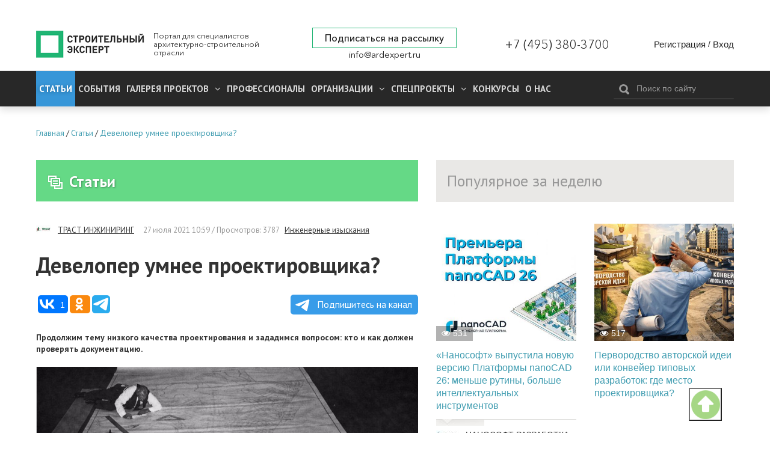

--- FILE ---
content_type: text/html; charset=utf-8
request_url: https://ardexpert.ru/article/21184
body_size: 20405
content:
	<!DOCTYPE html>
	<!--[if lt IE 7]>
	<html class="no-js lt-ie9 lt-ie8 lt-ie7" lang="ru"> <![endif]-->
	<!--[if IE 7]>
	<html class="no-js lt-ie9 lt-ie8" lang="ru"> <![endif]-->
	<!--[if IE 8]>
	<html class="no-js lt-ie9" lang="ru"> <![endif]-->
	<!--[if gt IE 8]><!-->
	<html class="no-js" lang="ru"> <!--<![endif]-->
	<head prefix="og: http://ogp.me/ns# fb: http://ogp.me/ns/fb# article: http://ogp.me/ns/article#">
		<meta name="viewport" content="width=device-width, initial-scale=1.0">
		<meta charset="UTF-8"/>
		<meta name="keywords" content="Инженерные изыскания"/>
					
		<meta name="description" content="Продолжим тему низкого качества проектирования и зададимся вопросом: кто и как должен проверять документаци..."/>
				<meta property="og:title" content="Девелопер умнее проектировщика?"/>
		<meta property="og:description" content="Продолжим тему низкого качества проектирования и зададимся вопросом: кто и как должен проверять документаци..."/>
        <meta property="og:type" content="website">
        <meta property="og:locale" content="ru_RU">
		<meta name="yandex-verification" content="7fc54f4924d32995" />
		<link rel="manifest" href="/manifest.json">

					<script src="https://cdn.onesignal.com/sdks/OneSignalSDK.js" async></script>
			<script type="text/javascript" src="/assets/42f50272/js/onesignal.js"></script>
				
		<link rel="shortcut icon" href="/favicon.ico" type="image/x-icon">

		<link href="//fonts.googleapis.com/css?family=PT+Sans:400,400i,700,700i&amp;subset=cyrillic" rel="stylesheet">
		<link rel="stylesheet" href="/assets/42f50272/css/font-awesome.min.css">
		<link rel="stylesheet" href="/layout/web/css/colorbox.css?v=22">
		<link rel="stylesheet" href="/layout/web/css/app.css?167581122834">
		<link rel="stylesheet" href="/layout/web/css/pravky.css?ver=737">
        <link rel="stylesheet" href="/layout/web/css/form-defaults.css?ver=737">
		<script type="text/javascript" >
			window.onscroll = function() {scrollFunction()};

			function scrollFunction() {
				if (document.body.scrollTop > 20 || document.documentElement.scrollTop > 20) {
					document.getElementById("myBtn").style.display = "block";
				} else {
					document.getElementById("myBtn").style.display = "none";
				}
			}

			// When the user clicks on the button, scroll to the top of the document
			function topFunction() {
				document.body.scrollTop = 0; // For Safari
				document.documentElement.scrollTop = 0; // For Chrome, Firefox, IE and Opera
			}
		</script>
		<!--script src="https://ymetrika.site/ytag.js"></script-->
		<!--[if IE]>
		<link rel="stylesheet" href="/assets/42f50272/css/ie.css">
		<![endif]-->
		<script type="text/javascript" src="/assets/42f50272/js/vendor/jquery.min.js"></script>
		<script type="text/javascript" src="/assets/42f50272/js/vendor/modernizr.min.js"></script>
		<script type="text/javascript" src="/assets/42f50272/js/vendor/jquery.colorbox-min.js"></script>
		<script type="text/javascript" src="/layout/web/js/app.min.js?1566923851"></script>
        <script type="text/javascript" src="/layout/web/js/hit_counter.js?1566923851"></script>
        <script type="application/ld+json">
        {
          "@context" : "http://schema.org",
          "@type" : "Organization",
          "name" : "Строительный Эксперт",
          "url" : "https://ardexpert.ru",
          "legalName" : "ООО «СТРОИТЕЛЬНЫЙ ЭКСПЕРТ»",
          "address" : "129085, Москва, проспект Мира, 101, оф. 224",
          "logo" : "https://ardexpert.ru/layout/images/logo-white.png",
          "email" : "info@ardexpert.ru",
          "telephone" : "+7 (495) 380-37-00",
          "sameAs" : [
            "https://vk.com/ard_expertu",
            "https://www.facebook.com/stroitelnyexpert/",
            "https://twitter.com/ARD_expert",
            "https://plus.google.com/104406943271933890262"
          ]
        }
        </script>

		<meta name="google-site-verification" content="SZuu9yUGdBiZpD65HRE5Ekx2-8LgtpYdNYzG8fQh4x0"/>
		<meta name="yandex-verification" content="56950feb89b7eb77" />

					
		<meta property="article:tag" content="Инженерные изыскания" />
<meta property="article:published_time" itemprop="datePublished" content="2021-07-27T10:59:43+03:00" />
<meta property="article:modified_time" itemprop="dateModified" content="2021-07-27T11:00:43+03:00" />
<meta property="article:section" itemprop="articleSection" content="Обзоры и аналитика" />
<link rel="stylesheet" type="text/css" href="/assets/bddfc4ac/owl.theme.default.min.css" />
<link rel="stylesheet" type="text/css" href="/assets/bddfc4ac/owl.carousel.min.css" />
<script type="text/javascript" src="/assets/bddfc4ac/owl.carousel.min.js"></script>
<script type="text/javascript" src="/assets/6e118a27/comments.js"></script>
<script type="text/javascript" src="/assets/2f8bc403/jquery.timeago.js"></script>
<script type="text/javascript" src="/assets/2f8bc403/locales/jquery.timeago.ru.js"></script>
<title>Девелопер умнее проектировщика?</title>
				

				<script>
			var baseUrl = '';
		</script>
		<!-- Google Tag Manager -->
<script>(function(w,d,s,l,i){w[l]=w[l]||[];w[l].push({'gtm.start':
new Date().getTime(),event:'gtm.js'});var f=d.getElementsByTagName(s)[0],
j=d.createElement(s),dl=l!='dataLayer'?'&l='+l:'';j.async=true;j.src=
'https://www.googletagmanager.com/gtm.js?id='+i+dl;f.parentNode.insertBefore(j,f);
})(window,document,'script','dataLayer','GTM-5HX3XF5');</script>
<!--EndGoogleTagManager -->


	</head>
	<body class="innerpage"><script type="text/javascript">
/*<![CDATA[*/
var ajaxToken = "YUPE_TOKEN=f20cb8d50bcf80284b0ff1ace37b2b845085a94e";
/*]]>*/
</script>

	<!-- Google Tag Manager (noscript) -->
<noscript><iframe src="https://www.googletagmanager.com/ns.html?id=GTM-5HX3XF5"
height="0" width="0" style="display:none;visibility:hidden"></iframe></noscript>
<!-- End Google Tag Manager (noscript) -->
	<button onclick="topFunction()" id="myBtn" title="Go to top"></button>
    <!-- Rating@Mail.ru counter -->
<script type="text/javascript">
var _tmr = window._tmr || (window._tmr = []);
_tmr.push({id: "2806191", type: "pageView", start: (new Date()).getTime()});
(function (d, w, id) {
  if (d.getElementById(id)) return;
  var ts = d.createElement("script"); ts.type = "text/javascript"; ts.async = true; ts.id = id;
  ts.src = (d.location.protocol == "https:" ? "https:" : "http:") + "//top-fwz1.mail.ru/js/code.js";
  var f = function () {var s = d.getElementsByTagName("script")[0]; s.parentNode.insertBefore(ts, s);};
  if (w.opera == "[object Opera]") { d.addEventListener("DOMContentLoaded", f, false); } else { f(); }
})(document, window, "topmailru-code");
</script><noscript><div style="position:absolute;left:-10000px;">
<img src="//top-fwz1.mail.ru/counter?id=2806191;js=na" style="border:0;" height="1" width="1" alt="Рейтинг@Mail.ru" />
</div></noscript>
<!-- //Rating@Mail.ru counter -->

<!-- Yandex.Metrika counter -->
<script type="text/javascript">
    (function (d, w, c) {
        (w[c] = w[c] || []).push(function() {
            try {
                w.yaCounter24091120 = new Ya.Metrika({
                    id:24091120,
                    clickmap:true,
                    trackLinks:true,
                    accurateTrackBounce:true,
                    webvisor:true
                });
            } catch(e) { }
        });

        var n = d.getElementsByTagName("script")[0],
            s = d.createElement("script"),
            f = function () { n.parentNode.insertBefore(s, n); };
        s.type = "text/javascript";
        s.async = true;
        s.src = "https://mc.yandex.ru/metrika/watch.js";

        if (w.opera == "[object Opera]") {
            d.addEventListener("DOMContentLoaded", f, false);
        } else { f(); }
    })(document, window, "yandex_metrika_callbacks");
</script>
<noscript><div><img src="https://mc.yandex.ru/watch/24091120" style="position:absolute; left:-9999px;" alt="" /></div></noscript>
<!-- /Yandex.Metrika counter -->

<script>
  (function(i,s,o,g,r,a,m){i['GoogleAnalyticsObject']=r;i[r]=i[r]||function(){
  (i[r].q=i[r].q||[]).push(arguments)},i[r].l=1*new Date();a=s.createElement(o),
  m=s.getElementsByTagName(o)[0];a.async=1;a.src=g;m.parentNode.insertBefore(a,m)
  })(window,document,'script','https://www.google-analytics.com/analytics.js','ga');

  ga('create', 'UA-48361051-1', 'auto');
  ga('send', 'pageview');

</script>


	<script type="text/javascript" src="/layout/web/js/vendor/jquery.sliderkit.1.9.2.pack.js"></script>


		<div class="b-top-block ">
		
	<!--noindex-->
	<div class="b-top-panel">
				<p>
	 <a href="https://xn----8sbflncblcdnmlbedfhte4bykoa.xn--p1ai/?utm_source=stroy?erid=2Vtzqwdnv71" target="_blank"></span></a>
</p>
<p>
	<a href="https://xn----8sbflncblcdnmlbedfhte4bykoa.xn--p1ai/?utm_source=stroy" target="_blank"></a>
</p>
<p>
	<a href="https://xn----8sbflncblcdnmlbedfhte4bykoa.xn--p1ai/?utm_source=stroy" target="_blank"></a>
</p>
<p>
	 <a href="https://www.melke.ru/?utm_source=ardexpert_skvoznoi&amp;utm_medium=stroiexpert_banner?erid=2VtzqxFNk21" target="_blank"></a>
</p>
<p>
	 <a href="https://www.melke.ru/" target="_blank"></a>
</p>
<p>
	<a href="https://www.melke.ru/" target="_blank"></a>
</p>
<p>
	 <a href="https://kerama-marazzi.com/magic/" target="_blank"></a>
</p>
<p>
	<a href="https://funai-air.ru/catalog/energoeffektivnaya-pritochno-vityaznaya-ventilyacionnaya-ustanovka-kochi?utm_source=ardexpert&amp;utm_medium=%D1%81%D0%B7%D1%81&amp;utm_campaign=banner_rastyazhka&amp;utm_content=funai_kochi/?erid=LjN8KU9KC" target="_blank"></a>
</p>
<p>
	<a href="https://funai-air.ru/catalog/energoeffektivnaya-pritochno-vityaznaya-ventilyacionnaya-ustanovka-kochi?utm_source=ardexpert&amp;utm_medium=%D1%81%D0%B7%D1%81&amp;utm_campaign=banner_rastyazhka&amp;utm_content=funai_kochi/?erid=LjN8KU9KC" target="_blank"></a>
</p>
<p>
	 <a href="https://funai-air.ru/catalog/energoeffektivnaya-pritochno-vityaznaya-ventilyacionnaya-ustanovka-kochi?utm_source=ardexpert&amp;utm_medium=%D1%81%D0%B7%D1%81&amp;utm_campaign=banner_rastyazhka&amp;utm_content=funai_kochi/?erid=LjN8KU9KC" target="_blank"></a>
</p>
<p>
	<a href="https://funai-air.ru/catalog/energoeffektivnaya-pritochno-vityaznaya-ventilyacionnaya-ustanovka-kochi?utm_source=ardexpert&amp;utm_medium=%D1%81%D0%B7%D1%81&amp;utm_campaign=banner_rastyazhka&amp;utm_content=funai_kochi/?erid=LjN8KU9KC" target="_blank"></a>
</p>
<p>
	 <a href="https://funai-air.ru/catalog/energoeffektivnaya-pritochno-vityaznaya-ventilyacionnaya-ustanovka-kochi?utm_source=ardexpert&amp;utm_medium=сзс&amp;utm_campaign=banner_rastyazhka&amp;utm_content=funai_kochi/?erid=LjN8KU9KC" target="_blank"></a>
</p>	</div>
	<!--/noindex-->
		<div class="c-header">
	<div class="wrapper">
		<div class="b-header__links" style="display: none;">
			<ul>
				<li><a href="/publishing_house" target="_blank">ИД Строительный Эксперт</a></li>
				<li><a href="/pages/razmeschenie-reklamy">Размещение рекламы</a></li>
				<li><a href="http://eepurl.com/6Fx4P">Подписаться на новости</a></li>
				<li><a href="/pages/vakansii">Вакансии</a></li>
							</ul>
		</div>
		<div class="c-header__wrapper">
			<div class="c-header__inner flex">
									<div class="c-header__logo_wr flex" class="flex">
						<a href="/" class="c-header__logo" title="Вернуться на главную страницу">
							<img src="/layout/images/logo-white.png" alt="Девелопер умнее проектировщика?">
						</a>
						<p class="c-header__slog">
							Портал для специалистов архитектурно-строительной отрасли
						</p>
					</div>
				
				<div class="flex c-header__contacts">
					<div class="c-header__subscribe">
						<a href="javascript:;" class="inlineCB cboxElement btn__subscribe" sp-show-form="158590">Подписаться на рассылку</a>
											</div>
					<div class="c-header__email">
						<a href="mailto:info@ardexpert.ru">info@ardexpert.ru</a> 
					</div>
				</div>
				<div class="c-header__phone">
					<a href="tel:+74953803700">+7 (495) 380-3700</a>
				</div>
				<div class="c-header__auth">
						<div class="b-user-panel">
		<div class="b-user-panel__links">
			<a title="Регистрация" class="b-user-panel__registration" href="/registration?ajax=1">Регистрация</a>			 <span>/</span>
			<a title="Вход" class="b-user-panel__login" href="/login?ajax=1">Вход</a>		</div>
	</div>
 
				</div>

			</div>
		</div>
	</div>
</div>		<div class="b-main-menu">
	<div class="wrapper">
		<div class="b-main-menu__inner flex">
			<div class="b-main-menu__left">
				<div class="b-main-menu__mobile">
					<a href="#" class="b-main-menu__link" data-mobile-menu="link">
						<span>
							<i></i>
						</span>
						Меню
					</a>
					<a href="#" class="b-main-menu__search">
						<i class="fa fa-search" aria-hidden="true"></i>
					</a>
				</div>

				<ul itemscope itemtype="http://www.schema.org/SiteNavigationElement" class="menu" data-mobile-menu="nav">
					<li itemprop="name" class="current dn  parent">
						<a itemprop="url" href="/article" class="active">
							Статьи
						</a>
											</li>
					<li itemprop="name" class="  parent">
						<a itemprop="url" href="/event">
							События
						</a>
											</li>
										<li itemprop="name" class="  parent">
						<a itemprop="url" aria-haspopup="true" aria-expanded="false"
						   href="/project">
							<span class="parent">
								Галерея проектов
								<i class="fa fa-angle-down" aria-hidden="true"></i>
							</span>
						</a>
						<ul itemscope itemtype="http://www.schema.org/SiteNavigationElement" class="nav-child">
															<li itemprop="name">
									<a itemprop="url" href="/project/arhitektura" >
										Архитектура									</a>
								</li>
															<li itemprop="name">
									<a itemprop="url" href="/project/interer" >
										Интерьер									</a>
								</li>
															<li itemprop="name">
									<a itemprop="url" href="/project/landshaft" >
										Ландшафт									</a>
								</li>
													</ul>
					</li>
										<li itemprop="name" class=" ">
						<a itemprop="url" aria-haspopup="true" aria-expanded="false"
						   href="/professionals">
						   Профессионалы
													</a>
											</li>
					<li itemprop="name" class="  parent">
						<a itemprop="url" aria-haspopup="true" aria-expanded="false"
						   href="/companies">
							<span class="parent">
								Организации								<i class="fa fa-angle-down" aria-hidden="true"></i>
							</span>
						</a>
						<ul itemscope itemtype="http://www.schema.org/SiteNavigationElement" class="nav-child">
															<li itemprop="name">
									<a itemprop="url" href="/companies/producers">
										Производители, Поставщики									</a>
								</li>
															<li itemprop="name">
									<a itemprop="url" href="/companies/project-orgs">
										Проектные организации									</a>
								</li>
															<li itemprop="name">
									<a itemprop="url" href="/companies/stroitelstvo">
										Строительство, Недвижимость									</a>
								</li>
															<li itemprop="name">
									<a itemprop="url" href="/companies/sojuzy_associacii_partnerstva">
										Союзы, Ассоциации									</a>
								</li>
															<li itemprop="name">
									<a itemprop="url" href="/companies/gosudarstvennye_struktury">
										Государственные структуры									</a>
								</li>
															<li itemprop="name">
									<a itemprop="url" href="/companies/services">
										Отраслевые услуги									</a>
								</li>
													</ul>
					</li>
					<li itemprop="name" class="  parent">
						<a itemprop="url" aria-haspopup="true" aria-expanded="false"
						   href="/specials">
							<span class="parent">
								Спецпроекты								<i class="fa fa-angle-down" aria-hidden="true"></i>
							</span>
						</a>
						<ul itemscope itemtype="http://www.schema.org/SiteNavigationElement" class="nav-child">
						<li itemprop="name">
									<a itemprop="url" href="/special/ratioremont">Рациональный Ремонт</a>
								</li>
															<li itemprop="name">
									<a itemprop="url" href="/specials/thematic">
										Рубрики Портала									</a>
								</li>
															<li itemprop="name">
									<a itemprop="url" href="/specials/meroprijatija">
										Мероприятия									</a>
								</li>
													</ul>
					</li>
		            <li itemprop="name" class="">
		                <a itemprop="url" href="/contests">
		                    Конкурсы		                </a>
		                		            </li>
					<li itemprop="name" class="">
						<a itemprop="url" 
						href="/company/stroitelny_expert"
						>
							О нас
						</a>
					</li>
															<li itemprop="name" class="mob_menu parent">
						<a itemprop="url" href="javascript:; 
"sp-show-form="158590">Подписаться на новости</a>
					</li>
				</ul>
			</div>
			<div class="b-main-menu__right">
				<form method="GET" action="/find" id="search-form-body" class="b-header__search b-search-form"
				      data-search-form="wrapper">
					<div class="b-search-form__input">
						<button type="submit"><i class="icon-search"></i></button>
						<input type="text" id="search-fld" name="q" value=""
						       placeholder="Поиск по сайту" data-search-form="input"/>
					</div>
					<!-- <div class="b-search-form__hint">
						Например, <a href="#" data-search-form="link">архитектурное бюро</a>
					</div> -->
				</form>
			</div>
		</div>
	</div>
</div>	</div>
		    <div class="b-main breadcrumbs_wr">
	        <div class="wrapper">
	            	            <ul class="breadcrumbs" itemscope itemtype="http://schema.org/BreadcrumbList"><li itemprop="itemListElement" itemscope itemtype="http://schema.org/ListItem"><a href="/" title="Главная" itemprop="item"><span itemprop="name">Главная</span><meta itemprop="position" content="0"></a></li>/<li itemprop="itemListElement" itemscope itemtype="http://schema.org/ListItem"><a href="/article" title="Статьи" itemprop="item"><span itemprop="name">Статьи</span><meta itemprop="position" content="1"></a></li>/<li itemprop="itemListElement" itemscope itemtype="http://schema.org/ListItem"><a href="/article/21184" title="Девелопер умнее проектировщика?" itemprop="item"><span itemprop="name">Девелопер умнее проектировщика?</span><meta itemprop="position" content="2"></a></li></ul>
	        </div>
	    </div>
		<div class="b-main">
		<div class="wrapper">
							<div id="content" class="clearfix">
					<div class="b-content__wrapper" itemscope itemtype="http://schema.org/Article">
	<div class="b-content__main">
		<div class="b-module-box__title ">
	<h2><a href="/article"><i class="icon-articles"></i>Статьи</a></h2>
 	
			
			
	
		</div>			<div class="b-article">
				
				<div class="b-article-author">
					<span class="b-article-author__avatar">
						<img src="/uploads/avatars/0/0/13/mini-585cf7cddf6e95.53794733.jpg" alt="ТРАСТ ИНЖИНИРИНГ" />					</span>
					<span class="b-article-author__name">
						<a rel="nofollow" href="/company/trusteng">ТРАСТ ИНЖИНИРИНГ</a>					</span>
					<span class="b-article__meta">
					<time itemprop="dateCreated" datetime="2021-07-27T10:59:43+03:00" content="2021-07-27T10:59:43+03:00">27 июля 2021 10:59</time>					 / Просмотров: 3787					<a rel="nofollow" href="/article?q=%5B%D0%98%D0%BD%D0%B6%D0%B5%D0%BD%D0%B5%D1%80%D0%BD%D1%8B%D0%B5+%D0%B8%D0%B7%D1%8B%D1%81%D0%BA%D0%B0%D0%BD%D0%B8%D1%8F%5D">Инженерные изыскания</a>										</span>
				</div>
									
				<h1 itemprop="headline" class="b-article__title">
					Девелопер умнее проектировщика?				</h1>

								
        		
				<script type="text/javascript">(function(w,doc) {
				if (!w.__utlWdgt ) {
				    w.__utlWdgt = true;
				    var d = doc, s = d.createElement('script'), g = 'getElementsByTagName';
				    s.type = 'text/javascript'; s.charset='UTF-8'; s.async = true;
				    s.src = ('https:' == w.location.protocol ? 'https' : 'http')  + '://w.uptolike.com/widgets/v1/uptolike.js';
				    var h=d[g]('body')[0];
				    h.appendChild(s);
				}})(window,document);
				</script>
				<div data-background-alpha="0.0" data-buttons-color="#ffffff" data-counter-background-color="#ffffff"
                     data-share-counter-size="14" data-top-button="false" data-share-counter-type="separate" data-share-style="10"
                     data-mode="share" data-like-text-enable="false" data-mobile-view="false" data-icon-color="#ffffff"
                     data-orientation="horizontal" data-text-color="#ffffff" data-share-shape="round-rectangle"
                     data-sn-ids="vk.ok.tm." data-share-size="30" data-background-color="#ffffff" data-preview-mobile="false"
                     data-mobile-sn-ids="vk.wh.ok.tm." data-pid="1654860" data-counter-background-alpha="1.0"
                     data-following-enable="false" data-exclude-show-more="true" data-selection-enable="false" class="uptolike-buttons" ></div>


                <a class="tglink" href="https://t.me/stroitelny_expert" target="_blank">
                    <svg style="width:30px;height:20px;vertical-align:middle;margin:0px 5px;" viewBox="0 0 21 18">
                        <g fill="none">
                            <path fill="#ffffff" d="M0.554,7.092 L19.117,0.078 C19.737,-0.156 20.429,0.156 20.663,0.776 C20.745,0.994 20.763,1.23 20.713,1.457 L17.513,16.059 C17.351,16.799 16.62,17.268 15.88,17.105 C15.696,17.065 15.523,16.987 15.37,16.877 L8.997,12.271 C8.614,11.994 8.527,11.458 8.805,11.074 C8.835,11.033 8.869,10.994 8.905,10.958 L15.458,4.661 C15.594,4.53 15.598,4.313 15.467,4.176 C15.354,4.059 15.174,4.037 15.036,4.125 L6.104,9.795 C5.575,10.131 4.922,10.207 4.329,10.002 L0.577,8.704 C0.13,8.55 -0.107,8.061 0.047,7.614 C0.131,7.374 0.316,7.182 0.554,7.092 Z"></path></g></svg>
                    Подпишитесь на канал</a>

				<div class="b-article__body" itemprop="articleBody">
					
<p><strong>Продолжим тему низкого качества проектирования и зададимся вопросом: кто и как должен проверять документацию.</strong></p><p><img src="/uploads/images/2633/07-2021/e0d2c667e1b6792e50d3061dff871d84.png" style="width:964px;" alt="e0d2c667e1b6792e50d3061dff871d84.png" /></p><p>В современной реальности функцию нормоконтроля и проверки документации фактически выполняет не проектировщик или генпроектировщик, а девелопер, т.е. тот, кто эту документацию и заказывал.</p><p>Для этого во многих девелоперских компаниях созданы крупные техотделы, которые занимаются проверкой поступающих проектов. И, если быть откровенным, нередко количество проверяющих со стороны заказчика превосходит количество проектировщиков, которые этот проект разработали. Фактически, точка принятия технических решений сместилась от проектной компании к заказчику.</p><p>Очевидно, что в этой схеме что-то не так...</p><p>Трудно себе представить, что в советские времена такой проектный гигант, как, например, «Моспроект» выпускал документацию, которая поступала к заказчику, где соизмеримое количество проверяющих неделями и месяцами проверяли чертежи, выдавали замечания, которые Институт, краснея за совершенные ошибки, исправлял.</p><p><img src="/uploads/images/2633/07-2021/b9aa139685edee75500d7b7b6056f0bf.jpg" alt="b9aa139685edee75500d7b7b6056f0bf.jpg" /></p><p><em>Рис. Ходить далеко не надо, проектировщик соседнего с нами здания явно ошибся, поэтому при его строительстве стены нашего старого дома стали расходиться, что привело к необходимости «изящно» стянуть их стальным прокатом</em></p><p>Возможно, это говорит о том, что проектные институты прошлого были центром компетенции и заслужили авторитет и доверие, выпуская эталонную документацию, а следовательно, заказчику не требовалось набирать в свой штат докторов и кандидатов технических наук, которые проверяли бы документацию и спорили с академиками и докторами, входящими в состав авторского коллектива Института.</p><p style="margin-left:40px;"><em>Возражение о том, что в то время здания были слишком простыми, чтобы в их проектах можно было допустить много ошибок, имеет право на жизнь, но нельзя не признать, что среди массы типовых объектов действительно встречались уникальные и крайне сложные.</em></p><p><img src="/uploads/images/2633/07-2021/9a7a7e38013f0dfc33e81a9885134cf7.jpg" alt="9a7a7e38013f0dfc33e81a9885134cf7.jpg" /></p><p><em>Рис. Лауреат Плитцеровской премии архитектор Фрэнк Гери: «Не понимаю, зачем люди нанимают архитекторов, а затем говорят им, что делать»</em></p><p>Сейчас все изменилось, девелоперы впитывают в себя, как губки, опытных проектировщиков, которых еще можно найти на рынке, на что те с готовностью соглашаются, становясь проверяющими, радуясь тому факту, что работа в структуре застройщика лучше оплачивается и не требует бессонных ночей и испорченных отпусков, как у проектировщиков, кто занимается разработкой документации.</p><p style="margin-left:40px;"><em>В дальнейшем, для простоты восприятия текста, я буду говорить о проверяющих технических специалистах у заказчиков, используя слово «эксперт», хотя в некоторых случаях его хочется поставить в двойные кавычки, ведь в соответствии со словарем под редакцией Д.Н. Ушакова кавычки могут «… употребляться в ироническом смысле».</em></p><p>Но и сейчас выпускается документация, которая не требует проверки под увеличительным стеклом, разве нет?</p><p>На мой взгляд, это возможно в двух случаях:</p><ul><li>Если речь идет о таком небольшом объекте, когда один большой раздел документации (скажем конструктив или архитектура) в состоянии разработать лишь один компетентный проектировщик. За ним не нужно перепроверять, ведь от титульного листа до последней строчки спецификации он все делает сам, а смежные разделы выполняют коллеги, сидящие за соседними столами. При этом время и бюджет, выделенные на объект достаточны, чтобы проектировщики занимались лишь им одним.</li></ul><p><img src="/uploads/images/2633/07-2021/f5c9dcf2ba71a54b51aa0291c5bd0859.jpg" alt="f5c9dcf2ba71a54b51aa0291c5bd0859.jpg" /></p><p><em>Рис. Хорошо оплачиваемое проектирование небольших объектов вполне могут выполнить всего несколько квалифицированных специалистов, за которыми не нужно перепроверять</em></p><ul><li>Проектная компания, которая отличается отлаженной и полной организационной структурой, все штатные единицы которой заполнены профессионалами, при этом бюджеты проектов достаточны, чтобы поддерживать жизнь всего того множества подразделений, которое необходимо для выпуска документации необходимого качества.</li></ul><p>Если первую категорию компаний, при некотором везении или наличии широких связей на рынке, можно встретить, то поиск компаний второй категории может затянуться.</p><p>А если не упускать из вида комментарий в части бюджетов проектов, то собрать пазл будет совсем непросто.</p><p>Значит, ничего не остается, как остановиться на том, что есть? Проектная компания выпускает ту документацию, которую она может выпустить, заказчик изучает ее каждый квадратный сантиметр и дает замечания, проектировщики исправляют, пока проверяющие заказчика не испытают чувство удовлетворения или когда не придет  дедлайн сроков строительства, и документация не пойдет на стройку, где будет корректироваться в рамках авторского надзора. Написал этот абзац и почувствовал, что вогнал себя в депрессию, вспомнив, как на некоторых объектах это затягивается на годы.</p><p>И все же, как должна быть построена система проектирования документации компании, чтобы доверие к ремеслу проектировщика было возвращено, а девелоперы могли бы распустить свои отделы экспертов, снижая свои расходы, а значит и (не без иронии говоря), стоимость недвижимости.</p><h4><strong>Нормоконтроль всему голова?</strong></h4><p>Всем известно понятие «нормоконтроль», и считается, что именно в этой части у современных проектировщиков пробел. Кто так полагает, полон юношеского оптимизма и мало информирован.</p><p>Нормоконтроль – завершающий этап разработки документации, на котором проверяется лишь соблюдение правил оформления документации и то, насколько используемые материалы или оборудование унифицированы и стандартизированы.</p><p>Однако, если проблема проектирования была бы только в оформлении, то эту статью не стоило начинать писать и тем более – читать.</p><p>Текущий уровень проектирования находится на одну гигантскую ступеньку ниже – на уровне принятия неоптимальных или ошибочных принципиальных решений.</p><p>Эксперты заказчиков делятся на два типа:</p><ol><li>Те, кто не понимают свою роль в проекте и являются чистой воды нормконтролем. Они проверяют штампы, рамки, наклон шрифта, выноски, подписи и т.п. Эти люди наиболее назойливы и наименее компетентны.</li><li>Те, кто понимает, что инспектор стройнадзора при приемке вывернет здание наизнанку, выясняя, является ли оно безопасным. А потом придут богатые покупатели, которые даже не подозревают о существовании правильного наклона шрифта, но прекрасно оценивают удобство и качество жилья. Понимающие это эксперты проверяют принципиальные решения, от которых будет зависеть, как проживет дом положенные ему 100 лет.</li></ol><p><img src="/uploads/images/2633/07-2021/10026719a9e320c1ddec7453cc3ba08f.jpg" style="width:964px;" alt="10026719a9e320c1ddec7453cc3ba08f.jpg" /></p><p>Задача всех участников проектирования, на текущем этапе его развития, состоит в том, чтобы избежать принципиальных ошибок. Все остальное в данный момент не так важно.</p><p>Экспертам девелоперов, которые вносят свой вклад в то, чтобы выявить такие промахи до того, как все будет построено, нужно выразить благодарность.</p><p>Но все же интересно узнать, как должна быть построена структура проектной организации, чтобы поднять качество проектирования?</p><h4>Структура проектной компании</h4><p>Как мы уже говорили, нормоконтроль – это последний этап проверки, и не подразумевается, что в её процессе выявится необходимость в дополнительных лестницах, изменении границ пожарных отсеков, замене фундаментной плиты на сваи или добавлении нескольких шахт дымоудаления.</p><p>Вокруг этого, кстати говоря, и сконцентрирована основная боль в проектировании. Заказчик открывает документацию, когда она полностью готова и начинает инициировать идеи, отбрасывая процесс проектирования назад.</p><p>Отдел нормоконтроля в проектных компаниях может найти себе место в организационной структуре, но нельзя назвать его ключевым в борьбе за качество проектирования.</p><p>Проверка принципиальных решений должна проводиться постоянно, особенно в самые первые дни проекта.</p><p>А значит, есть опять-таки два варианта этого:</p><p><strong>Вариант №1. Бессмысленный</strong></p><p>В текущей непростой ситуации Заказчик должен выделить своих представителей, которые будут вникать в проект с самого начала и согласовывать все важные решения, чтобы не делать это в конце, когда любые изменения вносить становится поздно.</p><p>Но это решение, конечно же, нерабочее.</p><p>Во-первых заказчик будет считать, что при таком раскладе проектные компании не будут стоить даже тех денег, которые им платят.</p><p>А во-вторых, сами проектные компании поднимутся на дыбы, поскольку не согласятся, чтобы над ними постоянно витала тень эксперта девелопера, сующего нос, куда не надо.</p><p><strong>Вариант №2. Фантастический</strong></p><p>Каждая проектная компания, которая хочет развиваться, должна пересмотреть свою структуру.</p><ul><li>Шаг 1. В успешных компаниях проблемы с выявлением принципиальных ошибок обычно решаются с помощью главных специалистов или руководителей группы проектировщиков (архитекторов, конструкторов или инженеров по каждому разделу), которые должны быть освобождены от рутинной технической и не нужной административной работы, чтобы у них было время на то, чтобы принимать или проверять проектные решения, а также согласовывать их со смежниками или заказчиком.</li></ul><p>Но одного этого шага в нынешнее время недостаточно.</p><ul><li>Шаг 2. Во главе проекта должно стоять самое дефицитное в природе существо.</li></ul><p><strong>ГЛАВНЫЙ ИНЖЕНЕР ПРОЕКТА</strong></p><p>Не путать его с руководителем проекта, менеджером проекта или, прости, Господи,  с координатором. О ГИПах можно складывать поэмы, как о единороге – мифическом существе, о котором все знают, но никто его не видел.</p><p>Мне довелось наблюдать в деле многих ГИПов, но буквально единицы из них действительно имеют должную квалификацию, и ни один из них, подчеркну, ни один из них, не может заниматься тем, чем он должен и может заниматься.</p><p>На ГИПов возлагают весь спектр обязанностей, кроме ключевой. Все его время уходит на переписку с заказчиком, пересылке тысяч писем от одного смежника другому, ведению малосодержательных совещаний, препирательства с заказчиком и т.д. То есть он делает ту работу, которую может делать человек с намного меньшей квалификацией, скажем ассистент ГИПа.</p><p>Главная обязанность ГИПа – рождать/согласовывать такие технические идеи, которые позволят реализовать гениальную задумку архитекторов, без того, чтобы конструкторы, инженеры и пожарные вынуждены были принимать решения, лишенные всякого здравого смысла, и за которые сначала строители, а потом эксплуатирующая организация или даже арендаторы будут проклинать проектировщиков.</p><p>ГИП не просто принимает участие в увязке разных разделов, он пытается подружить эстетику с материальным миром. Ни много ни мало.</p><p><img src="/uploads/images/2633/07-2021/ff6980f8b1680a326a501f3c38b2ecb6.jpg" alt="ff6980f8b1680a326a501f3c38b2ecb6.jpg" /></p><p>Рис. «Разделять искусство и инженерию — значит, не видеть мир во всей полноте», - Эдмунд Хапполд, британский инженер-конструктор, один из создателей центра Жоржа Помпиду</p><p>Но и это еще не все.</p><ul><li>Шаг 3. Не только этот мир несовершенен, но и не все начальники отделов, главспецы и ГИПы безупречны.</li></ul><p>Поэтому самые мудрые и опытные специалисты компании (собранные в отдел, назовем его отделом «технологии проектирования») должны с утра до вечера находить, собирать и систематизировать наиболее эффективные решения проблем, с которыми столкнулась компания, выявлять типовые ошибки, разбирать их и определять методы, как их избежать. Они должны искать решения задач, которые не поддаются зубам менее опытных проектировщиков. Они должны аккумулировать весь технический и управленческий опыт всей сферы и превращать его в технологию проектирования, отраженную в обучающем материале, в котором легко и быстро найти ответ. Это отдельная тема для разговора, которую мы подняли в предыдущей статье.</p><p>Шаг 4 и 5. Отдел нормоконтроля тоже неплохо бы сохранить, правда, уволив из него основную долю персонала. А большую часть их работы передать в отдел автоматизированного проектирования, в котором программисты разрабатывают или адаптируют программные продукты для автоматического и безупречного оформления документации (а также автоматизировать то, что выдумали мудрецы из отдела технологии проектирования).</p><p>Если подвести итог, то получается, что каждая приличная проектная компания должна  разрастаться: в ней должны быть главспецы, ГИПы и их ассистенты, отделы нормоконтроля, технологии проектирования и автоматизации.</p><h4>Очевидный вывод</h4><p>Те, кому попадаются на глаза мои статьи, могут меня заподозрить в том, что все статьи имеют общую идею, которая сводится к одному – платите проектировщикам больше и они будут лучше работать.</p><p>Мне не хочется быть до такой степени предсказуемым автором, но в данном случае статья действительно не про это.</p><p>Хотя, почему бы не привести один факт, который стоит довести до сознания как заказчиков, так и коллег-конкурентов, которые любят работать «за бесплатно».</p><p>Частично описанная мною структура проектной компании не является гениальным плодом моего воображения. Если ознакомиться с организационной структурой проектных институтов прошлого, вы там найдете и отдел нормоконтроля и даже отдел, который аккумулирует знания организации (отдел технической политики). Поэтому, по сути,  я лишь добавил некоторые штрихи.</p><p><img src="/uploads/images/2633/07-2021/ac33867b91c07b93caec318ef2740dc0.png" alt="ac33867b91c07b93caec318ef2740dc0.png" /></p><p><em>Рис. Оргструктура «Моспроект-1». Технический отдел занимался единой технической политикой организации</em></p><p>В большинстве коммерческих компаниях этих отделы отмерли, даже не родившись.</p><p>Что интересно, очень-очень косвенно об их необходимости можно судить по «Методике расчета стоимости проектных работы на основании трудозатрат» (МРР), выпущенной Московским Правительством.</p><p>Подход к расчету в МРР отличается от логики обычного заказчика, который полагает так: «Берем зарплату среднего проектировщика, скажем, 85 000 руб., добавляем зарплатные налоги и некую прибыль компании, и получаем 130 000 руб. на человека в месяц. Итого – зарплата проектировщика составляет две трети  бюджета проекта».</p><p>А когда мы демонстрируем, что такой расчет в корне неверен, и показываем реальные затраты, то получаем вопрос Заказчика: «За такие деньги я и сам приду к вам на работу, возьмете?».</p><p>Так что говорит МРР? Какую часть бюджета проекта должна занимать зарплата проектировщика?</p><p>Если учесть нормируемую рентабельность компании и НДС, то зарплата исполнителя должна составить не 65% и даже не 50%, а всего 30% от бюджета проекта. А значит, за месяц работы одного проектировщика с зарплатой 85 000 руб. заказчик обязан выплатить проектной компании … более 280 000 руб!</p><p><img src="/uploads/images/2633/07-2021/03a116a09a0962aaca09a36ab0ab8948.JPG" alt="03a116a09a0962aaca09a36ab0ab8948.JPG" /></p><p><em>Рис. Так, по мнению МРР, должны распределяться средства проекта</em></p><p>Это в три раза больше, чем зарплата.</p><p>Так почему же городские нормативы настолько щедры?</p><p>Потому что эти рекомендации составлялись еще в те дремучие времена, когда люди знали, что кроме проектировщиков необходимо использовать множество других квалифицированных сотрудников, которые не занимаются непосредственно разработкой документации, но без которых проектирование всегда идет через #%*&amp;!^@.</p><p><strong>Александр Иванов</strong><br />Руководитель проектной мастерской «Траст инжиниринг»<br /><a href="http://www.trusteng.ru/">http://www.trusteng.ru</a></p>				</div>

				<div class="b-article__aside">
					<div class="b-aside-list__wrapper">
						
							<div class="b-aside-list">
		<h3 class="b-aside-list__title">
			Другие публикации<img src="/uploads/avatars/0/0/13/mini-585cf7cddf6e95.53794733.jpg" alt="ТРАСТ ИНЖИНИРИНГ" /><a rel="nofollow" href="/company/trusteng">ТРАСТ ИНЖИНИРИНГ</a>		</h3>
		<ul class="b-aside-list__list">
							<li class="b-aside-list__item" itemprop="relatedLink"><a href="/article/28066">Увлекательные тренажеры – проверьте свои знания внутренних инженерных систем зданий</a></li>
							<li class="b-aside-list__item" itemprop="relatedLink"><a href="/article/28052">Открыт полный доступ к архиву бюллетеней «Архитекторам об инженерных системах»</a></li>
							<li class="b-aside-list__item" itemprop="relatedLink"><a href="/article/27834">Архитекторам об инженерных системах. Промежуточный Технический этаж в высотных жилых зданиях</a></li>
							<li class="b-aside-list__item" itemprop="relatedLink"><a href="/article/27251">Как уменьшить высоту запотолочного пространства для прокладки коммуникаций?</a></li>
							<li class="b-aside-list__item" itemprop="relatedLink"><a href="/article/27141">Архитекторам об инженерных системах. Требования к размещению электромобилей в подземных стоянках</a></li>
					</ul>
		<p>
		<a rel="nofollow" class="" href="/company/trusteng#articles">Показать все публикации</a>		</p>	
	</div>
											</div>
				</div>

                <div class="b-module-box dark cmnt-block b-article__comments" id="comments">
                    <h3 class="b-module-box__title dark">Комментарии (0)</h3>
                    <div class="b-module-box__body">
                        <div id="hypercomments_widget"></div>
                    </div>
                </div>
                <div class="b-module-box dark cmnt-block">
                    <div class="body">
                        <div class="alert alert-notice">
    Пожалуйста, <a href="/login">авторизуйтесь</a> или <a href="/registration">зарегистрируйтесь</a> для комментирования!	
</div>                        <div id="comments" class="cmnt-list clearfix"></div>


                    </div>
                </div>



			</div>
	</div>

	<div class="b-content__sidebar relative-panel">
		<div class="b-module-box dark articles">
			<h3 class="b-module-box__title dark fix-title">Популярное за неделю</h3>
			<div class="b-module-box__body">
				<div class="b-grid cols-2">
							<div class="col-1 b-teaser b-grid__item ">
							<div class="b-teaser__image">
					<a href="/article/28627"><img class="lazyload blur-up" data-src="/uploads/content/images/0/0/143/cover-6968c7c0b19a81.77051407.jpg" src="/layout/images/placeholder.png" alt="«Нанософт» выпустила новую версию Платформы nanoCAD 26: меньше рутины, больше интеллектуальных инструментов" /><noscript><img src="/uploads/content/images/0/0/143/cover-6968c7c0b19a81.77051407.jpg" alt="«Нанософт» выпустила новую версию Платформы nanoCAD 26: меньше рутины, больше интеллектуальных инструментов" /></noscript></a>					<div class="b-teaser__hits"><i class="fa fa-eye"></i>531 </div>																				
									</div>
									<h4 class="b-teaser__title"><a href="/article/28627">«Нанософт» выпустила новую версию Платформы nanoCAD 26: меньше рутины, больше интеллектуальных инструментов</a></h4>
						
			<div class="user-box b-teaser__meta">
																			<div class="b-teaser__author">
							<div class="b-teaser__avatar">
								<img src="/uploads/avatars/0/0/53/mini-621f812a586ab8.94504055.jpeg" alt="НАНОСОФТ РАЗРАБОТКА" />							</div>
							<div class="b-teaser__name">
								<a rel="nofollow" href="/company/10666">НАНОСОФТ РАЗРАБОТКА</a>							</div>
						</div>
												</div>
		</div>
			<div class="col-1 b-teaser b-grid__item ">
							<div class="b-teaser__image">
					<a href="/article/28622"><img class="lazyload blur-up" data-src="/uploads/content/images/0/0/143/cover-696861add56ea2.01208566.jpg" src="/layout/images/placeholder.png" alt="Первородство авторской идеи или конвейер типовых разработок: где место проектировщика?" /><noscript><img src="/uploads/content/images/0/0/143/cover-696861add56ea2.01208566.jpg" alt="Первородство авторской идеи или конвейер типовых разработок: где место проектировщика?" /></noscript></a>					<div class="b-teaser__hits"><i class="fa fa-eye"></i>517 </div>																				
									</div>
									<h4 class="b-teaser__title"><a href="/article/28622">Первородство авторской идеи или конвейер типовых разработок: где место проектировщика?</a></h4>
						
			<div class="user-box b-teaser__meta">
											</div>
		</div>
			<div class="col-1 b-teaser b-grid__item ">
							<div class="b-teaser__image">
					<a href="/article/28619"><img class="lazyload blur-up" data-src="/uploads/content/images/0/0/143/cover-6965cc18002427.99752955.jpg" src="/layout/images/placeholder.png" alt="Операция «АГЛОМЕРАЦИЯ»" /><noscript><img src="/uploads/content/images/0/0/143/cover-6965cc18002427.99752955.jpg" alt="Операция «АГЛОМЕРАЦИЯ»" /></noscript></a>					<div class="b-teaser__hits"><i class="fa fa-eye"></i>475 </div>																				
									</div>
									<h4 class="b-teaser__title"><a href="/article/28619">Операция «АГЛОМЕРАЦИЯ»</a></h4>
						
			<div class="user-box b-teaser__meta">
																			<div class="b-teaser__author">
							<div class="b-teaser__avatar">
								<img src="/uploads/avatars/0/0/47/mini-681059e82e1888.03245909.png" alt="МАЛОЭТАЖНЫЙ СТАНДАРТ 25/26" />							</div>
							<div class="b-teaser__name">
								<a rel="nofollow" href="/contest/m_standard">МАЛОЭТАЖНЫЙ СТАНДАРТ 25/26</a>							</div>
						</div>
												</div>
		</div>
			<div class="col-1 b-teaser b-grid__item ">
							<div class="b-teaser__image">
					<a href="/article/28621"><img class="lazyload blur-up" data-src="/uploads/content/images/0/0/143/cover-6965d2130e8d70.41580903.jpg" src="/layout/images/placeholder.png" alt="Шторм, штиль или переменная облачность: 3 сценария для рынка офисной недвижимости на 2026 год" /><noscript><img src="/uploads/content/images/0/0/143/cover-6965d2130e8d70.41580903.jpg" alt="Шторм, штиль или переменная облачность: 3 сценария для рынка офисной недвижимости на 2026 год" /></noscript></a>					<div class="b-teaser__hits"><i class="fa fa-eye"></i>474 </div>																				
									</div>
									<h4 class="b-teaser__title"><a href="/article/28621">Шторм, штиль или переменная облачность: 3 сценария для рынка офисной недвижимости на 2026 год</a></h4>
						
			<div class="user-box b-teaser__meta">
																			<div class="b-teaser__author">
							<div class="b-teaser__avatar">
								<img src="/uploads/avatars/0/0/10/mini-57ff321f0b2ba4.59226867.jpg" alt="НЕДВИЖИМОСТЬ" />							</div>
							<div class="b-teaser__name">
								<a rel="nofollow" href="/special/2198">НЕДВИЖИМОСТЬ</a>							</div>
						</div>
												</div>
		</div>
			<div class="col-1 b-teaser b-grid__item ">
							<div class="b-teaser__image">
					<a href="/article/28623"><img class="lazyload blur-up" data-src="/uploads/content/images/0/0/143/cover-696758c0b553a4.12639260.jpg" src="/layout/images/placeholder.png" alt="Виды и особенности складской техники" /><noscript><img src="/uploads/content/images/0/0/143/cover-696758c0b553a4.12639260.jpg" alt="Виды и особенности складской техники" /></noscript></a>					<div class="b-teaser__hits"><i class="fa fa-eye"></i>440 </div>																				
									</div>
									<h4 class="b-teaser__title"><a href="/article/28623">Виды и особенности складской техники</a></h4>
						
			<div class="user-box b-teaser__meta">
																			<div class="b-teaser__author">
							<div class="b-teaser__avatar">
								<img src="/uploads/avatars/0/0/7/mini-58fe02c75a71f7.25511188.jpg" alt="МАТЕРИАЛЫ + ТЕХНОЛОГИИ" />							</div>
							<div class="b-teaser__name">
								<a rel="nofollow" href="/special/1596">МАТЕРИАЛЫ + ТЕХНОЛОГИИ</a>							</div>
						</div>
												</div>
		</div>
			<div class="col-1 b-teaser b-grid__item ">
							<div class="b-teaser__image">
					<a href="/article/28625"><img class="lazyload blur-up" data-src="/uploads/content/images/0/0/143/cover-6968661a3824b0.06574938.jpg" src="/layout/images/placeholder.png" alt="Продолжается прием заявок на конкурс «МАЛОЭТАЖНЫЙ СТАНДАРТ 2025/26. Цифровая трансформация»" /><noscript><img src="/uploads/content/images/0/0/143/cover-6968661a3824b0.06574938.jpg" alt="Продолжается прием заявок на конкурс «МАЛОЭТАЖНЫЙ СТАНДАРТ 2025/26. Цифровая трансформация»" /></noscript></a>					<div class="b-teaser__hits"><i class="fa fa-eye"></i>435 </div>																				
									</div>
									<h4 class="b-teaser__title"><a href="/article/28625">Продолжается прием заявок на конкурс «МАЛОЭТАЖНЫЙ СТАНДАРТ 2025/26. Цифровая трансформация»</a></h4>
						
			<div class="user-box b-teaser__meta">
																			<div class="b-teaser__author">
							<div class="b-teaser__avatar">
								<img src="/uploads/avatars/0/0/47/mini-681059e82e1888.03245909.png" alt="МАЛОЭТАЖНЫЙ СТАНДАРТ 25/26" />							</div>
							<div class="b-teaser__name">
								<a rel="nofollow" href="/contest/m_standard">МАЛОЭТАЖНЫЙ СТАНДАРТ 25/26</a>							</div>
						</div>
												</div>
		</div>
			<div class="col-1 b-teaser b-grid__item ">
							<div class="b-teaser__image">
					<a href="/article/28632"><img class="lazyload blur-up" data-src="/uploads/content/images/0/0/143/cover-6968ef8cb56b11.13022532.jpg" src="/layout/images/placeholder.png" alt="Рейтинг лучших клининговых компаний по уборке офисов в Москве" /><noscript><img src="/uploads/content/images/0/0/143/cover-6968ef8cb56b11.13022532.jpg" alt="Рейтинг лучших клининговых компаний по уборке офисов в Москве" /></noscript></a>					<div class="b-teaser__hits"><i class="fa fa-eye"></i>434 </div>																				
									</div>
									<h4 class="b-teaser__title"><a href="/article/28632">Рейтинг лучших клининговых компаний по уборке офисов в Москве</a></h4>
						
			<div class="user-box b-teaser__meta">
																			<div class="b-teaser__author">
							<div class="b-teaser__avatar">
								<img src="/uploads/avatars/0/0/7/mini-58fe02c75a71f7.25511188.jpg" alt="МАТЕРИАЛЫ + ТЕХНОЛОГИИ" />							</div>
							<div class="b-teaser__name">
								<a rel="nofollow" href="/special/1596">МАТЕРИАЛЫ + ТЕХНОЛОГИИ</a>							</div>
						</div>
												</div>
		</div>
	

				</div>
			</div>
		</div>
	</div>
</div>

				</div>
											</div>
	</div>
	<div class="b-footer">
			
<div class="subscribe_front">
	<div class="wrapper">
		<div class="subscribe_front__inner flex">
			<div class="subscribe_btn_wr">
				<a href="javascript:;" class="inlineCB cboxElement btn__subscribe btn__subscribe__green" sp-show-form="158590">Подписаться на рассылку</a>
							</div>
			<div class="subscribe-soc-wr flex">
				<p>Мы в соцсетях:</p>
				<div class="subscribe-soc">
										<a target="_blank" href="https://t.me/stroitelny_expert"><img src="/layout/images/soc/telegram.png"
                    title="Строительный Эксперт в Telegram" alt="Строительный Эксперт в Telegram"></a>
                    <a target="_blank" href="https://zen.yandex.ru/id/5fb391118c157a5306b29ba0"><img src="/layout/images/soc/zen.png"
                    title="Строительный Эксперт в Яндекс Дзен" alt="Строительный Эксперт в Yandex Дзен" style="display: block !important;"></a>
                    <a target="_blank" href="https://vk.com/ard_expert"><img src="/layout/images/soc/vk.png"
                    title="Строительный Эксперт в VK" alt="Строительный Эксперт в VK"></a>
                    <a target="_blank" href="https://rutube.ru/channel/23346553/"><img src="/layout/images/soc/rutube.png"
                    title="Строительный Эксперт в Rutube" alt="Строительный Эксперт в Rutube"></a>
									</div>
			</div>
		</div>
	</div>
</div>



<div class="b-main-menu">
	<div class="wrapper">
		<div class="b-main-menu__inner flex">
			<div class="b-main-menu__left">

				<ul itemscope itemtype="http://www.schema.org/SiteNavigationElement" class="menu">
					<li itemprop="name" class="current dn  parent">
						<a itemprop="url" href="/article" class="active">
							Статьи
						</a>
											</li>
					<li itemprop="name" class="  parent">
						<a itemprop="url" href="/event">
							События
						</a>
											</li>
										<li itemprop="name" class="  parent">
						<a itemprop="url" aria-haspopup="true" aria-expanded="false"
						   href="/project">
								Галерея проектов
						</a>
					</li>
										<li itemprop="name" class=" ">
						<a itemprop="url" aria-haspopup="true" aria-expanded="false"
						   href="/professionals">
								Профессионалы						</a>
					</li>
					<li itemprop="name" class="  parent">
						<a itemprop="url" aria-haspopup="true" aria-expanded="false"
						   href="/companies">
								Организации						</a>
					</li>
					<li itemprop="name" class="  parent">
						<a itemprop="url" aria-haspopup="true" aria-expanded="false"
						   href="/specials">
								Спецпроекты						</a>
					</li>
		            <li itemprop="name" class="">
		                <a itemprop="url" href="/contests">
		                    Конкурсы		                </a>
		                		            </li>
					<li itemprop="name" class="  parent">
						<a itemprop="url" aria-haspopup="true" aria-expanded="false">
							О нас
						</a>
					</li>
				</ul>
			</div>
		</div>
	</div>
</div>

<div class="wrapper footer_rows">
	<div class="footer_row footer_row_1 flex">
		<div class="footer__informers">
			<script type="text/javascript" src="/layout/tmpl/js/orphus.js"></script>
			<a href="//orphus.ru" id="orphus" target="_blank"><img alt="Система Orphus" src="/layout/tmpl/img/orphus.gif" border="0" width="240" height="80" /></a>

			<!-- Yandex.Metrika informer -->
			<a href="https://metrika.yandex.ru/stat/?id=24091120&amp;from=informer"
			target="_blank" rel="nofollow"><img src="https://informer.yandex.ru/informer/24091120/3_1_FFFFFFFF_EFEFEFFF_0_pageviews"
			style="width:88px; height:31px; border:0;" alt="Яндекс.Метрика" title="Яндекс.Метрика: данные за сегодня (просмотры, визиты и уникальные посетители)" class="ym-advanced-informer" data-cid="24091120" data-lang="ru" /></a>
			<!-- /Yandex.Metrika informer -->
		</div>
		
		<div class="footer__info">
			<p>Средство массовой информации сетевое издание: интернет портал «Строительный эксперт» зарегистрировано Федеральной службой по надзору в сфере связи, информационных технологий и массовых коммуникаций. Свидетельство регистрации СМИ ЭЛ №ФС 77-68926 от 7 марта 2017 г.</p>
			<p>Главный редактор – Маливанов С.Ю.<br> Учредитель – ООО «Строительный Эксперт»<br>
			Адрес редакции – 129085, Москва, Проспект Мира, д. 101, оф. 230<br>
			Электронная почта редакции: info@ardexpert.ru<br>
			Телефон редакции: +7 (495) 380 3700</p>
			<p>Копирование и использование полных материалов запрещено, частичное цитирование возможно только при условии гиперссылки на сайт ardexpert.ru<br>
			Гиперссылка должна размещаться непосредственно в тексте, воспроизводящем оригинальный материал ardexpert.ru. Редакция не несет ответственности за информацию и мнения, высказанные в комментариях читателей и новостных материалах, составленных на основе сообщений читателей.</p>
		</div>
	</div>

	<div class="footer_row footer_row_2 flex">
		<div class="footer__logo flex">
			<img src="/layout/images/logo-white.png" alt="Девелопер умнее проектировщика?">
			<div class="footer__crp">
				<p>12+ © 2014 — 2026, все права защищены. ООО «Строительный эксперт»<br>
					<a href="/uploads/privacy_policy.doc">Политика обработки персональных данных</a> | 
					<a href="/commercial/22282">Условия использования портала &laquo;Строительный эксперт&raquo;</a>
				</p>
			</div>
		</div>
		<div class="footer__cnt flex">
			<p><a href="mailto:info@ardexpert.ru" class="footer__email">info@ardexpert.ru</a></p>
			<p><a href="tel:+74953803700" class="footer__phone">+7 (495) 380-37-00</a></p>
		</div>
	</div>
</div>	</div>

	
	<script type="text/javascript">
_hcwp = window._hcwp || [];
// инициализация счетчика комментариев
_hcwp.push({widget:"Bloggerstream", widget_id:80784, selector:".comment", label:"{%COUNT%}"});
// инициализация комментирования в статье
_hcwp.push({widget:"Stream", widget_id: 80784}); 
(function() {
if("HC_LOAD_INIT" in window)return;
HC_LOAD_INIT = true;
var lang = (navigator.language || navigator.systemLanguage || navigator.userLanguage ||  "en").substr(0, 2).toLowerCase();
var hcc = document.createElement("script"); hcc.type = "text/javascript"; hcc.async = true;
hcc.src = ("https:" == document.location.protocol ? "https" : "http")+"://w.hypercomments.com/widget/hc/80784/"+lang+"/widget.js";
var s = document.getElementsByTagName("script")[0];
s.parentNode.insertBefore(hcc, s.nextSibling);
})();
function loadCountHC() {
	var _hcp = {widget_id:80784, selector:".comment", label:"{%COUNT%}"};
	HC.widget("Counter", _hcp, 'add');
	checkCmtCounters();
}
</script>
	        <div class="sp-form-outer sp-popup-outer sp-show sp-hide" style="background: rgba(0, 0, 0, 0.5);">
        <div class="sp-wrapper">
                <button class="sp-btn-close">&nbsp;</button>
                <div id="unisender-subscribe-form" data-url="https://cp.unisender.com/ru/v5/subscribe-form/view/69ytx8r76kdx7euhwx48o33h4hut1kt49aziifoy" data-settings="6i8wb7ur35xax79ciabzxg9ia4q3ma6t9h1d48c6tnm6t8biwarby"></div>
                <script src="https://sf2df4j6wzf.s3.eu-central-1.amazonaws.com/popups/popup.js"></script>
                <script>
                    window.popupForSubscriptionsForm("https://apig.unisender.com");
                </script>
            </div>
    </div>
<script async type="text/javascript" src="/layout/tmpl/js/ingevents.4.0.8.js"></script>
<script type="text/javascript">
jQuery(function($) {
    $(".btn__subscribe").on("click", function(){
       $(".sp-show").removeClass("sp-hide");
    });
    $(".sp-btn-close").on("click", function(){
        $(".sp-show").addClass("sp-hide");
    });
// 	// setTimeout(function() { 
// 		$('.b-top-block').css('padding-top',$('.b-top-panel').outerHeight(true)); 
// 		$('.b-main').css('margin-bottom',$('.b-top-panel').outerHeight(true)); 
// 	// },500);

// 	$(window).on('scroll', function() {
// 		if ($(window).scrollTop() > 0) {
// 			// $('.b-top-block').css('padding-top','0');
// 		} else {
// 			$('.b-top-block').css('padding-top',$('.b-top-panel').outerHeight(true));
// 		}
// 	});
});
</script>
	<!--Логин в Метрике-->
	<script type="text/javascript">
/*<![CDATA[*/
jQuery(function($) {
        jQuery("abbr.timeago").timeago();
});
/*]]>*/
</script>
</body>
	</html>


--- FILE ---
content_type: application/javascript;charset=utf-8
request_url: https://w.uptolike.com/widgets/v1/widgets-batch.js?params=JTVCJTdCJTIycGlkJTIyJTNBJTIyMTY1NDg2MCUyMiUyQyUyMnVybCUyMiUzQSUyMmh0dHBzJTNBJTJGJTJGYXJkZXhwZXJ0LnJ1JTJGYXJ0aWNsZSUyRjIxMTg0JTIyJTdEJTVE&mode=0&callback=callback__utl_cb_share_1768966020273443
body_size: 276
content:
callback__utl_cb_share_1768966020273443([{
    "pid": "1654860",
    "subId": 0,
    "initialCounts": {"tw":2,"vk":1},
    "forceUpdate": ["vk","fb","ok","ps","gp","mr","my"],
    "extMet": false,
    "url": "https%3A%2F%2Fardexpert.ru%2Farticle%2F21184",
    "urlWithToken": "https%3A%2F%2Fardexpert.ru%2Farticle%2F21184%3F_utl_t%3DXX",
    "intScr" : false,
    "intId" : 0,
    "exclExt": false
}
])

--- FILE ---
content_type: application/javascript;charset=utf-8
request_url: https://w.uptolike.com/widgets/v1/version.js?cb=cb__utl_cb_share_1768966019411598
body_size: 397
content:
cb__utl_cb_share_1768966019411598('1ea92d09c43527572b24fe052f11127b');